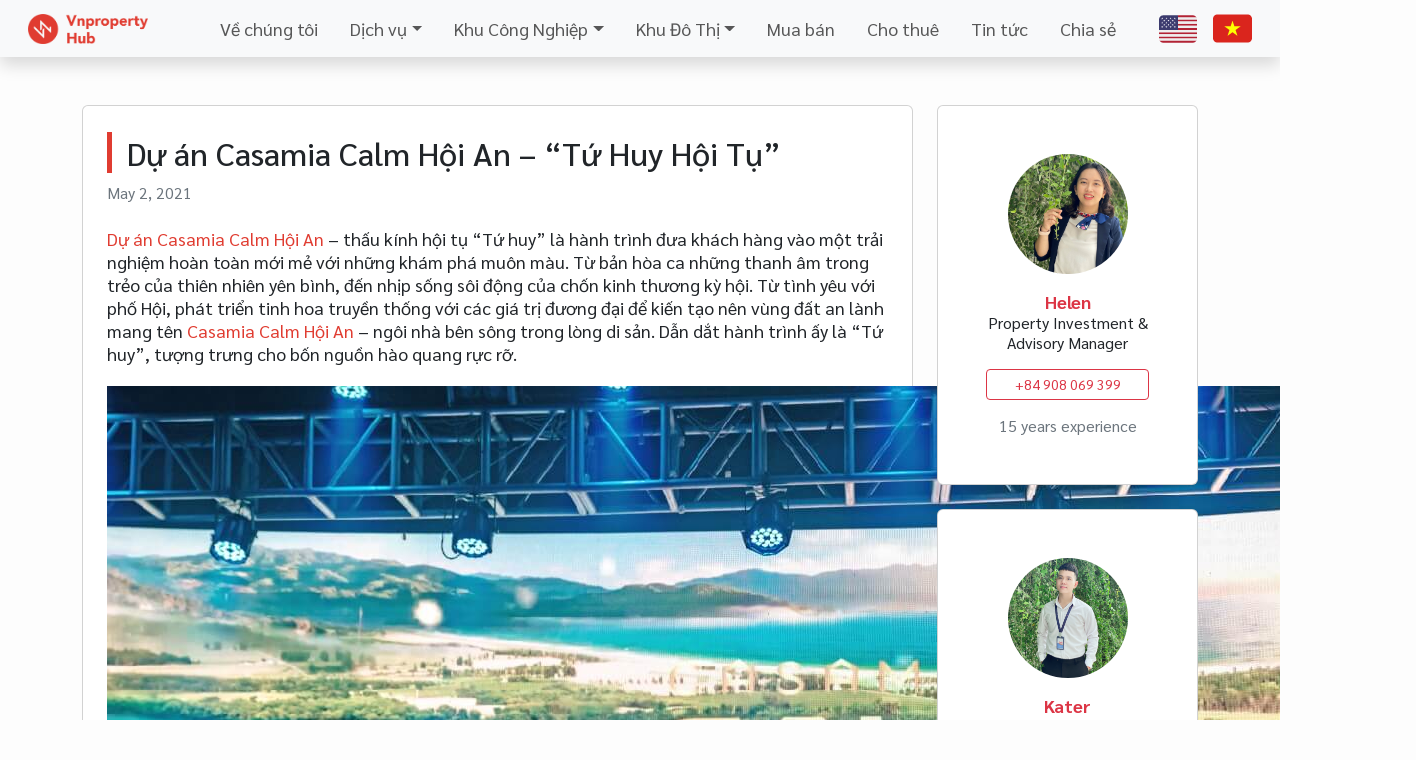

--- FILE ---
content_type: text/html; charset=UTF-8
request_url: https://vnpropertyhub.com/du-an-casamia-calm-hoi-an-tu-huy-hoi-tu/
body_size: 8172
content:
<!doctype html>
<html lang="lang="vi-VN"">
<head>
<meta charset="UTF-8">
<meta name="viewport" content="width=device-width, initial-scale=1">
<link href="https://cdn.jsdelivr.net/npm/bootstrap@5.3.3/dist/css/bootstrap.min.css" rel="stylesheet" crossorigin="anonymous">
<link rel="preconnect" href="https://fonts.googleapis.com">
<link rel="preconnect" href="https://fonts.gstatic.com" crossorigin>
<link href="https://fonts.googleapis.com/css2?family=Sarabun:ital,wght@0,100;0,200;0,300;0,400;0,500;0,600;0,700;0,800;1,100;1,200;1,300;1,400;1,500;1,600;1,700;1,800&display=swap" rel="stylesheet">
<link rel="stylesheet" href="https://cdnjs.cloudflare.com/ajax/libs/font-awesome/6.5.2/css/all.min.css" crossorigin="anonymous" referrerpolicy="no-referrer" />
<link rel="stylesheet" href="https://cdnjs.cloudflare.com/ajax/libs/Swiper/11.0.5/swiper-bundle.min.css" crossorigin="anonymous" referrerpolicy="no-referrer" />
<link rel="stylesheet" href='//vnpropertyhub.com/wp-content/cache/wpfc-minified/eqjnudqx/g1i7f.css'>
<title>Dự án Casamia Calm Hội An &#8211; &#8220;Tứ Huy Hội Tụ&#8221; &#8211; Viet Nam Property Hub</title>
<meta name='robots' content='max-image-preview:large' />
<style>img:is([sizes="auto" i], [sizes^="auto," i]) { contain-intrinsic-size: 3000px 1500px }</style>
<link rel="alternate" hreflang="vi" href="https://vnpropertyhub.com/du-an-casamia-calm-hoi-an-tu-huy-hoi-tu/" />
<link rel="alternate" hreflang="x-default" href="https://vnpropertyhub.com/du-an-casamia-calm-hoi-an-tu-huy-hoi-tu/" />
<link rel="alternate" type="application/rss+xml" title="Viet Nam Property Hub &raquo; Dự án Casamia Calm Hội An &#8211; &#8220;Tứ Huy Hội Tụ&#8221; Comments Feed" href="https://vnpropertyhub.com/du-an-casamia-calm-hoi-an-tu-huy-hoi-tu/feed/" />
<link rel='stylesheet' id='wp-block-library-css' href='//vnpropertyhub.com/wp-content/cache/wpfc-minified/jmvd8ys6/g1i7f.css' type='text/css' media='all' />
<style id='classic-theme-styles-inline-css' type='text/css'>
/*! This file is auto-generated */
.wp-block-button__link{color:#fff;background-color:#32373c;border-radius:9999px;box-shadow:none;text-decoration:none;padding:calc(.667em + 2px) calc(1.333em + 2px);font-size:1.125em}.wp-block-file__button{background:#32373c;color:#fff;text-decoration:none}
</style>
<style id='global-styles-inline-css' type='text/css'>
:root{--wp--preset--aspect-ratio--square: 1;--wp--preset--aspect-ratio--4-3: 4/3;--wp--preset--aspect-ratio--3-4: 3/4;--wp--preset--aspect-ratio--3-2: 3/2;--wp--preset--aspect-ratio--2-3: 2/3;--wp--preset--aspect-ratio--16-9: 16/9;--wp--preset--aspect-ratio--9-16: 9/16;--wp--preset--color--black: #000000;--wp--preset--color--cyan-bluish-gray: #abb8c3;--wp--preset--color--white: #ffffff;--wp--preset--color--pale-pink: #f78da7;--wp--preset--color--vivid-red: #cf2e2e;--wp--preset--color--luminous-vivid-orange: #ff6900;--wp--preset--color--luminous-vivid-amber: #fcb900;--wp--preset--color--light-green-cyan: #7bdcb5;--wp--preset--color--vivid-green-cyan: #00d084;--wp--preset--color--pale-cyan-blue: #8ed1fc;--wp--preset--color--vivid-cyan-blue: #0693e3;--wp--preset--color--vivid-purple: #9b51e0;--wp--preset--gradient--vivid-cyan-blue-to-vivid-purple: linear-gradient(135deg,rgba(6,147,227,1) 0%,rgb(155,81,224) 100%);--wp--preset--gradient--light-green-cyan-to-vivid-green-cyan: linear-gradient(135deg,rgb(122,220,180) 0%,rgb(0,208,130) 100%);--wp--preset--gradient--luminous-vivid-amber-to-luminous-vivid-orange: linear-gradient(135deg,rgba(252,185,0,1) 0%,rgba(255,105,0,1) 100%);--wp--preset--gradient--luminous-vivid-orange-to-vivid-red: linear-gradient(135deg,rgba(255,105,0,1) 0%,rgb(207,46,46) 100%);--wp--preset--gradient--very-light-gray-to-cyan-bluish-gray: linear-gradient(135deg,rgb(238,238,238) 0%,rgb(169,184,195) 100%);--wp--preset--gradient--cool-to-warm-spectrum: linear-gradient(135deg,rgb(74,234,220) 0%,rgb(151,120,209) 20%,rgb(207,42,186) 40%,rgb(238,44,130) 60%,rgb(251,105,98) 80%,rgb(254,248,76) 100%);--wp--preset--gradient--blush-light-purple: linear-gradient(135deg,rgb(255,206,236) 0%,rgb(152,150,240) 100%);--wp--preset--gradient--blush-bordeaux: linear-gradient(135deg,rgb(254,205,165) 0%,rgb(254,45,45) 50%,rgb(107,0,62) 100%);--wp--preset--gradient--luminous-dusk: linear-gradient(135deg,rgb(255,203,112) 0%,rgb(199,81,192) 50%,rgb(65,88,208) 100%);--wp--preset--gradient--pale-ocean: linear-gradient(135deg,rgb(255,245,203) 0%,rgb(182,227,212) 50%,rgb(51,167,181) 100%);--wp--preset--gradient--electric-grass: linear-gradient(135deg,rgb(202,248,128) 0%,rgb(113,206,126) 100%);--wp--preset--gradient--midnight: linear-gradient(135deg,rgb(2,3,129) 0%,rgb(40,116,252) 100%);--wp--preset--font-size--small: 13px;--wp--preset--font-size--medium: 20px;--wp--preset--font-size--large: 36px;--wp--preset--font-size--x-large: 42px;--wp--preset--spacing--20: 0.44rem;--wp--preset--spacing--30: 0.67rem;--wp--preset--spacing--40: 1rem;--wp--preset--spacing--50: 1.5rem;--wp--preset--spacing--60: 2.25rem;--wp--preset--spacing--70: 3.38rem;--wp--preset--spacing--80: 5.06rem;--wp--preset--shadow--natural: 6px 6px 9px rgba(0, 0, 0, 0.2);--wp--preset--shadow--deep: 12px 12px 50px rgba(0, 0, 0, 0.4);--wp--preset--shadow--sharp: 6px 6px 0px rgba(0, 0, 0, 0.2);--wp--preset--shadow--outlined: 6px 6px 0px -3px rgba(255, 255, 255, 1), 6px 6px rgba(0, 0, 0, 1);--wp--preset--shadow--crisp: 6px 6px 0px rgba(0, 0, 0, 1);}:where(.is-layout-flex){gap: 0.5em;}:where(.is-layout-grid){gap: 0.5em;}body .is-layout-flex{display: flex;}.is-layout-flex{flex-wrap: wrap;align-items: center;}.is-layout-flex > :is(*, div){margin: 0;}body .is-layout-grid{display: grid;}.is-layout-grid > :is(*, div){margin: 0;}:where(.wp-block-columns.is-layout-flex){gap: 2em;}:where(.wp-block-columns.is-layout-grid){gap: 2em;}:where(.wp-block-post-template.is-layout-flex){gap: 1.25em;}:where(.wp-block-post-template.is-layout-grid){gap: 1.25em;}.has-black-color{color: var(--wp--preset--color--black) !important;}.has-cyan-bluish-gray-color{color: var(--wp--preset--color--cyan-bluish-gray) !important;}.has-white-color{color: var(--wp--preset--color--white) !important;}.has-pale-pink-color{color: var(--wp--preset--color--pale-pink) !important;}.has-vivid-red-color{color: var(--wp--preset--color--vivid-red) !important;}.has-luminous-vivid-orange-color{color: var(--wp--preset--color--luminous-vivid-orange) !important;}.has-luminous-vivid-amber-color{color: var(--wp--preset--color--luminous-vivid-amber) !important;}.has-light-green-cyan-color{color: var(--wp--preset--color--light-green-cyan) !important;}.has-vivid-green-cyan-color{color: var(--wp--preset--color--vivid-green-cyan) !important;}.has-pale-cyan-blue-color{color: var(--wp--preset--color--pale-cyan-blue) !important;}.has-vivid-cyan-blue-color{color: var(--wp--preset--color--vivid-cyan-blue) !important;}.has-vivid-purple-color{color: var(--wp--preset--color--vivid-purple) !important;}.has-black-background-color{background-color: var(--wp--preset--color--black) !important;}.has-cyan-bluish-gray-background-color{background-color: var(--wp--preset--color--cyan-bluish-gray) !important;}.has-white-background-color{background-color: var(--wp--preset--color--white) !important;}.has-pale-pink-background-color{background-color: var(--wp--preset--color--pale-pink) !important;}.has-vivid-red-background-color{background-color: var(--wp--preset--color--vivid-red) !important;}.has-luminous-vivid-orange-background-color{background-color: var(--wp--preset--color--luminous-vivid-orange) !important;}.has-luminous-vivid-amber-background-color{background-color: var(--wp--preset--color--luminous-vivid-amber) !important;}.has-light-green-cyan-background-color{background-color: var(--wp--preset--color--light-green-cyan) !important;}.has-vivid-green-cyan-background-color{background-color: var(--wp--preset--color--vivid-green-cyan) !important;}.has-pale-cyan-blue-background-color{background-color: var(--wp--preset--color--pale-cyan-blue) !important;}.has-vivid-cyan-blue-background-color{background-color: var(--wp--preset--color--vivid-cyan-blue) !important;}.has-vivid-purple-background-color{background-color: var(--wp--preset--color--vivid-purple) !important;}.has-black-border-color{border-color: var(--wp--preset--color--black) !important;}.has-cyan-bluish-gray-border-color{border-color: var(--wp--preset--color--cyan-bluish-gray) !important;}.has-white-border-color{border-color: var(--wp--preset--color--white) !important;}.has-pale-pink-border-color{border-color: var(--wp--preset--color--pale-pink) !important;}.has-vivid-red-border-color{border-color: var(--wp--preset--color--vivid-red) !important;}.has-luminous-vivid-orange-border-color{border-color: var(--wp--preset--color--luminous-vivid-orange) !important;}.has-luminous-vivid-amber-border-color{border-color: var(--wp--preset--color--luminous-vivid-amber) !important;}.has-light-green-cyan-border-color{border-color: var(--wp--preset--color--light-green-cyan) !important;}.has-vivid-green-cyan-border-color{border-color: var(--wp--preset--color--vivid-green-cyan) !important;}.has-pale-cyan-blue-border-color{border-color: var(--wp--preset--color--pale-cyan-blue) !important;}.has-vivid-cyan-blue-border-color{border-color: var(--wp--preset--color--vivid-cyan-blue) !important;}.has-vivid-purple-border-color{border-color: var(--wp--preset--color--vivid-purple) !important;}.has-vivid-cyan-blue-to-vivid-purple-gradient-background{background: var(--wp--preset--gradient--vivid-cyan-blue-to-vivid-purple) !important;}.has-light-green-cyan-to-vivid-green-cyan-gradient-background{background: var(--wp--preset--gradient--light-green-cyan-to-vivid-green-cyan) !important;}.has-luminous-vivid-amber-to-luminous-vivid-orange-gradient-background{background: var(--wp--preset--gradient--luminous-vivid-amber-to-luminous-vivid-orange) !important;}.has-luminous-vivid-orange-to-vivid-red-gradient-background{background: var(--wp--preset--gradient--luminous-vivid-orange-to-vivid-red) !important;}.has-very-light-gray-to-cyan-bluish-gray-gradient-background{background: var(--wp--preset--gradient--very-light-gray-to-cyan-bluish-gray) !important;}.has-cool-to-warm-spectrum-gradient-background{background: var(--wp--preset--gradient--cool-to-warm-spectrum) !important;}.has-blush-light-purple-gradient-background{background: var(--wp--preset--gradient--blush-light-purple) !important;}.has-blush-bordeaux-gradient-background{background: var(--wp--preset--gradient--blush-bordeaux) !important;}.has-luminous-dusk-gradient-background{background: var(--wp--preset--gradient--luminous-dusk) !important;}.has-pale-ocean-gradient-background{background: var(--wp--preset--gradient--pale-ocean) !important;}.has-electric-grass-gradient-background{background: var(--wp--preset--gradient--electric-grass) !important;}.has-midnight-gradient-background{background: var(--wp--preset--gradient--midnight) !important;}.has-small-font-size{font-size: var(--wp--preset--font-size--small) !important;}.has-medium-font-size{font-size: var(--wp--preset--font-size--medium) !important;}.has-large-font-size{font-size: var(--wp--preset--font-size--large) !important;}.has-x-large-font-size{font-size: var(--wp--preset--font-size--x-large) !important;}
:where(.wp-block-post-template.is-layout-flex){gap: 1.25em;}:where(.wp-block-post-template.is-layout-grid){gap: 1.25em;}
:where(.wp-block-columns.is-layout-flex){gap: 2em;}:where(.wp-block-columns.is-layout-grid){gap: 2em;}
:root :where(.wp-block-pullquote){font-size: 1.5em;line-height: 1.6;}
</style>
<link rel='stylesheet' id='wpml-legacy-horizontal-list-0-css' href='//vnpropertyhub.com/wp-content/cache/wpfc-minified/eivj3umb/g1i7f.css' type='text/css' media='all' />
<style id='wpml-legacy-horizontal-list-0-inline-css' type='text/css'>
.wpml-ls-statics-footer a, .wpml-ls-statics-footer .wpml-ls-sub-menu a, .wpml-ls-statics-footer .wpml-ls-sub-menu a:link, .wpml-ls-statics-footer li:not(.wpml-ls-current-language) .wpml-ls-link, .wpml-ls-statics-footer li:not(.wpml-ls-current-language) .wpml-ls-link:link {color:#444444;background-color:#ffffff;}.wpml-ls-statics-footer a, .wpml-ls-statics-footer .wpml-ls-sub-menu a:hover,.wpml-ls-statics-footer .wpml-ls-sub-menu a:focus, .wpml-ls-statics-footer .wpml-ls-sub-menu a:link:hover, .wpml-ls-statics-footer .wpml-ls-sub-menu a:link:focus {color:#000000;background-color:#eeeeee;}.wpml-ls-statics-footer .wpml-ls-current-language > a {color:#444444;background-color:#ffffff;}.wpml-ls-statics-footer .wpml-ls-current-language:hover>a, .wpml-ls-statics-footer .wpml-ls-current-language>a:focus {color:#000000;background-color:#eeeeee;}
</style>
<script type="text/javascript" id="wpml-cookie-js-extra">
/* <![CDATA[ */
var wpml_cookies = {"wp-wpml_current_language":{"value":"vi","expires":1,"path":"\/"}};
var wpml_cookies = {"wp-wpml_current_language":{"value":"vi","expires":1,"path":"\/"}};
/* ]]> */
</script>
<script type="text/javascript" src="https://vnpropertyhub.com/wp-content/plugins/sitepress-multilingual-cms/res/js/cookies/language-cookie.js?ver=4.6.15" id="wpml-cookie-js" defer="defer" data-wp-strategy="defer"></script>
<link rel="https://api.w.org/" href="https://vnpropertyhub.com/wp-json/" /><link rel="alternate" title="JSON" type="application/json" href="https://vnpropertyhub.com/wp-json/wp/v2/posts/674" /><link rel="EditURI" type="application/rsd+xml" title="RSD" href="https://vnpropertyhub.com/xmlrpc.php?rsd" />
<meta name="generator" content="WordPress 6.8.2" />
<link rel="canonical" href="https://vnpropertyhub.com/du-an-casamia-calm-hoi-an-tu-huy-hoi-tu/" />
<link rel='shortlink' href='https://vnpropertyhub.com/?p=674' />
<link rel="alternate" title="oEmbed (JSON)" type="application/json+oembed" href="https://vnpropertyhub.com/wp-json/oembed/1.0/embed?url=https%3A%2F%2Fvnpropertyhub.com%2Fdu-an-casamia-calm-hoi-an-tu-huy-hoi-tu%2F" />
<link rel="alternate" title="oEmbed (XML)" type="text/xml+oembed" href="https://vnpropertyhub.com/wp-json/oembed/1.0/embed?url=https%3A%2F%2Fvnpropertyhub.com%2Fdu-an-casamia-calm-hoi-an-tu-huy-hoi-tu%2F&#038;format=xml" />
<meta name="generator" content="WPML ver:4.6.15 stt:1,57;" />
</head>
<body>
<nav class="navbar navbar-expand-lg sticky-top shadow bg-body-tertiary">
<div class="container-fluid">
<a class="navbar-brand ms-3 me-5" href="/"><img src="https://vnpropertyhub.com/wp-content/themes/webb/img/logo.png" height="30"></a>
<button class="navbar-toggler" type="button" data-bs-toggle="collapse" data-bs-target="#pva_menu" aria-controls="pva_menu" aria-expanded="false" aria-label="Toggle navigation">
<span class="navbar-toggler-icon"></span>
</button>
<div class="collapse navbar-collapse" id="pva_menu">
<ul class="navbar-nav me-auto mb-2 mb-lg-0">
<li class="nav-item ms-3"><a href="https://vnpropertyhub.com/ve-chung-toi/" class="nav-link">Về chúng tôi</a></li><li class="nav-item ms-3 dropdown"><a class="nav-link dropdown-toggle" href="#" role="button" data-bs-toggle="dropdown">Dịch vụ</a><ul class="dropdown-menu"><li><a href="https://vnpropertyhub.com/tu-van-chuyen-nhuong/" class="dropdown-item">Tư vấn chuyển nhượng</a></li><li><a href="https://vnpropertyhub.com/tu-van-cho-thue/" class="dropdown-item">Tư vấn cho thuê</a></li><li><a href="https://vnpropertyhub.com/tu-van-lua-chon-dia-diem/" class="dropdown-item">Tư vấn lựa chọn địa điểm</a></li><li><a href="https://vnpropertyhub.com/tu-van-doanh-nghiep/" class="dropdown-item">Tư vấn doanh nghiệp</a></li></ul></li><li class="nav-item ms-3 dropdown"><a class="nav-link dropdown-toggle" href="#" role="button" data-bs-toggle="dropdown">Khu Công Nghiệp</a><ul class="dropdown-menu"><li><a href="https://vnpropertyhub.com/category/khu-cong-nghiep/mien-bac/" class="dropdown-item">Miền Bắc</a></li><li><a href="https://vnpropertyhub.com/category/khu-cong-nghiep/khu-cong-nghiep-mien-trung/" class="dropdown-item">Miền Trung</a></li><li><a href="https://vnpropertyhub.com/category/khu-cong-nghiep/mien-nam/" class="dropdown-item">Miền Nam</a></li></ul></li><li class="nav-item ms-3 dropdown"><a class="nav-link dropdown-toggle" href="#" role="button" data-bs-toggle="dropdown">Khu Đô Thị</a><ul class="dropdown-menu"><li><a href="https://vnpropertyhub.com/category/khu-do-thi/kv-mien-bac/" class="dropdown-item">Miền Bắc</a></li><li><a href="https://vnpropertyhub.com/category/khu-do-thi/kv-mien-trung/" class="dropdown-item">Miền Trung</a></li><li><a href="https://vnpropertyhub.com/category/khu-do-thi/kv-mien-nam/" class="dropdown-item">Miền Nam</a></li></ul></li><li class="nav-item ms-3"><a href="https://vnpropertyhub.com/category/mua-ban/" class="nav-link">Mua bán</a></li><li class="nav-item ms-3"><a href="https://vnpropertyhub.com/category/cho-thue/" class="nav-link">Cho thuê</a></li><li class="nav-item ms-3"><a href="https://vnpropertyhub.com/category/tin-tuc/" class="nav-link">Tin tức</a></li><li class="nav-item ms-3"><a href="https://vnpropertyhub.com/category/blog/" class="nav-link">Chia sẻ</a></li>			</ul>
<a aria-label="English - tiếng Anh" href="https://vnpropertyhub.com/en/du-an-casamia-calm-hoi-an-tu-huy-hoi-tu/">
<svg width="38px" height="38px" viewBox="0 0 36 36" xmlns="http://www.w3.org/2000/svg" xmlns:xlink="http://www.w3.org/1999/xlink" aria-hidden="true" role="img" preserveAspectRatio="xMidYMid meet" fill="#000000"><g stroke-width="0"></g><g stroke-linecap="round" stroke-linejoin="round"></g><g id="SVGRepo_iconCarrier"><path fill="#B22334" d="M35.445 7C34.752 5.809 33.477 5 32 5H18v2h17.445zM0 25h36v2H0zm18-8h18v2H18zm0-4h18v2H18zM0 21h36v2H0zm4 10h28c1.477 0 2.752-.809 3.445-2H.555c.693 1.191 1.968 2 3.445 2zM18 9h18v2H18z"></path><path fill="#EEE" d="M.068 27.679c.017.093.036.186.059.277c.026.101.058.198.092.296c.089.259.197.509.333.743L.555 29h34.89l.002-.004a4.22 4.22 0 0 0 .332-.741a3.75 3.75 0 0 0 .152-.576c.041-.22.069-.446.069-.679H0c0 .233.028.458.068.679zM0 23h36v2H0zm0-4v2h36v-2H18zm18-4h18v2H18zm0-4h18v2H18zM0 9zm.555-2l-.003.005L.555 7zM.128 8.044c.025-.102.06-.199.092-.297a3.78 3.78 0 0 0-.092.297zM18 9h18c0-.233-.028-.459-.069-.68a3.606 3.606 0 0 0-.153-.576A4.21 4.21 0 0 0 35.445 7H18v2z"></path><path fill="#3C3B6E" d="M18 5H4a4 4 0 0 0-4 4v10h18V5z"></path><path fill="#FFF" d="M2.001 7.726l.618.449l-.236.725L3 8.452l.618.448l-.236-.725L4 7.726h-.764L3 7l-.235.726zm2 2l.618.449l-.236.725l.617-.448l.618.448l-.236-.725L6 9.726h-.764L5 9l-.235.726zm4 0l.618.449l-.236.725l.617-.448l.618.448l-.236-.725l.618-.449h-.764L9 9l-.235.726zm4 0l.618.449l-.236.725l.617-.448l.618.448l-.236-.725l.618-.449h-.764L13 9l-.235.726zm-8 4l.618.449l-.236.725l.617-.448l.618.448l-.236-.725l.618-.449h-.764L5 13l-.235.726zm4 0l.618.449l-.236.725l.617-.448l.618.448l-.236-.725l.618-.449h-.764L9 13l-.235.726zm4 0l.618.449l-.236.725l.617-.448l.618.448l-.236-.725l.618-.449h-.764L13 13l-.235.726zm-6-6l.618.449l-.236.725L7 8.452l.618.448l-.236-.725L8 7.726h-.764L7 7l-.235.726zm4 0l.618.449l-.236.725l.617-.448l.618.448l-.236-.725l.618-.449h-.764L11 7l-.235.726zm4 0l.618.449l-.236.725l.617-.448l.618.448l-.236-.725l.618-.449h-.764L15 7l-.235.726zm-12 4l.618.449l-.236.725l.617-.448l.618.448l-.236-.725l.618-.449h-.764L3 11l-.235.726zM6.383 12.9L7 12.452l.618.448l-.236-.725l.618-.449h-.764L7 11l-.235.726h-.764l.618.449zm3.618-1.174l.618.449l-.236.725l.617-.448l.618.448l-.236-.725l.618-.449h-.764L11 11l-.235.726zm4 0l.618.449l-.236.725l.617-.448l.618.448l-.236-.725l.618-.449h-.764L15 11l-.235.726zm-12 4l.618.449l-.236.725l.617-.448l.618.448l-.236-.725l.618-.449h-.764L3 15l-.235.726zM6.383 16.9L7 16.452l.618.448l-.236-.725l.618-.449h-.764L7 15l-.235.726h-.764l.618.449zm3.618-1.174l.618.449l-.236.725l.617-.448l.618.448l-.236-.725l.618-.449h-.764L11 15l-.235.726zm4 0l.618.449l-.236.725l.617-.448l.618.448l-.236-.725l.618-.449h-.764L15 15l-.235.726z"></path></g></svg>
</a>
<a aria-label="Vietnamese - tiếng Việt" href="https://vnpropertyhub.com/du-an-casamia-calm-hoi-an-tu-huy-hoi-tu/">
<svg class="mx-3" width="39px" height="39px" viewBox="0 0 36 36" xmlns="http://www.w3.org/2000/svg" xmlns:xlink="http://www.w3.org/1999/xlink" aria-hidden="true" role="img" preserveAspectRatio="xMidYMid meet" fill="#000000"><g stroke-width="0"></g><g stroke-linecap="round" stroke-linejoin="round"></g><g><path fill="#DA251D" d="M32 5H4a4 4 0 0 0-4 4v18a4 4 0 0 0 4 4h28a4 4 0 0 0 4-4V9a4 4 0 0 0-4-4z"></path><path fill="#FF0" d="M19.753 16.037L18 10.642l-1.753 5.395h-5.672l4.589 3.333l-1.753 5.395L18 21.431l4.589 3.334l-1.753-5.395l4.589-3.333z"></path></g></svg>
</a>
<!-- 		<a class="navbar-text me-3" href="">Đăng ký</a>
<a class="navbar-text me-3" href="">Đăng nhập</a> -->
<!-- <button class="btn btn-outline-success btn-sm me-3">Đăng tin</button> -->
</div>
</div>
</nav><div class="container">
<div class="row">
<div class="col-lg-9">
<div class="card my-5 px-4 py-1 pva-content">
<div class="my-4">
<h1>Dự án Casamia Calm Hội An &#8211; &#8220;Tứ Huy Hội Tụ&#8221;</h1>
<span class="text-secondary small">May 2, 2021</span>
</div>
<p><a href="https://vnpropertyhub.com/quang-nam-du-an-casamia-calm-hoi-an-cap-nhat-04-2021-2/">Dự án Casamia Calm Hội An</a> &#8211; thấu kính hội tụ “Tứ huy” là hành trình đưa khách hàng vào một trải nghiệm hoàn toàn mới mẻ với những khám phá muôn màu. Từ bản hòa ca những thanh âm trong trẻo của thiên nhiên yên bình, đến nhịp sống sôi động của chốn kinh thương kỳ hội. Từ tình yêu với phố Hội, phát triển tinh hoa truyền thống với các giá trị đương đại để kiến tạo nên vùng đất an lành mang tên <a href="https://vnpropertyhub.com/quang-nam-du-an-casamia-calm-hoi-an-cap-nhat-04-2021-2/">Casamia Calm Hội An</a> &#8211; ngôi nhà bên sông trong lòng di sản. Dẫn dắt hành trình ấy là “Tứ huy”, tượng trưng cho bốn nguồn hào quang rực rỡ.</p>
<p><img fetchpriority="high" decoding="async" class="aligncenter wp-image-675 size-full" src="https://vnpropertyhub.com/wp-content/uploads/2021/05/casamia_1_rdel-1.jpg" alt="Hình ảnh sự kiện Dự án Casamia Calm Hội An với chủ đề “Tứ huy hội tụ”" width="1309" height="938" srcset="https://vnpropertyhub.com/wp-content/uploads/2021/05/casamia_1_rdel-1.jpg 1309w, https://vnpropertyhub.com/wp-content/uploads/2021/05/casamia_1_rdel-1-440x315.jpg 440w, https://vnpropertyhub.com/wp-content/uploads/2021/05/casamia_1_rdel-1-768x550.jpg 768w, https://vnpropertyhub.com/wp-content/uploads/2021/05/casamia_1_rdel-1-20x14.jpg 20w" sizes="(max-width: 1309px) 100vw, 1309px" /></p>
<div style="text-align: center;"><em>Hình ảnh sự kiện Dự án Casamia Calm Hội An với chủ đề “Tứ huy hội tụ”</em></div>
<div><em><strong>Nguồn ánh sáng đầu tiên</strong></em> đến từ vị trí vàng giữa lòng phố Hội. Casamia Hoi An được bao bọc bởi sông Cổ Cò xanh mát, tiếp nối những cánh đồng, cùng hồ trung tâm và hệ thống kênh cảnh quan đưa nước đến ngay từng bậc thềm nhà. Theo phong thủy, dự án sở hữu mặt gương tự nhiên, nơi hội tụ linh khí đất trời, mang đến những điều tốt lành.</div>
<div>
<div><strong><em>Nguồn sáng thứ hai</em></strong> là ánh sáng tự nhiên đến từ quy hoạch tổng thể nội khu thấp tầng, cảnh quan có sự kết hợp độc đáo của trên 2.500 cây cau tạo nên cung đường xanh dài bậc nhất miền Trung nhưng không che khuất tầm nhìn của mỗi ngôi nhà. Đồng thời, dự án đã ứng dụng và kết hợp vô cùng khéo léo giữa lối kiến trúc Hội An truyền thống với ngôn ngữ thiết kế đương đại, giúp căn nhà luôn tràn ngập ánh sáng và khí trời tự nhiên.</div>
<div><em><strong>Nguồn ánh sáng thứ ba</strong></em> chính là chất lượng sống đỉnh cao trong lòng thiên nhiên khoáng đạt. Chủ nhân tại Casamia Calm Hoi An sở hữu cuộc sống trong một miền xanh bất tận, thụ hưởng đặc quyền tiện ích đẳng cấp trong từng bước chân với trên 30 tiện ích mang đến chuẩn sống thương lưu.</div>
<div>Ánh sáng minh triết đến từ pháp lý vững chắc, quyền sở hữu lâu dài cho mỗi chủ nhân giúp<a href="https://vnpropertyhub.com/quang-nam-du-an-casamia-calm-hoi-an-cap-nhat-04-2021-2/"> Casamia Calm Hội An</a> trở thành nơi hội tụ của 4 nguồn hào quang rực rỡ.</div>
</div>
</div>
</div>
<div class="col-lg-3">
<div class="mt-5 card p-5 text-center">
<img src="https://vnpropertyhub.com/wp-content/themes/webb/img/profileImage11517592022.jpg" class="rounded-circle img-fluid pva-avatar mx-auto">
<div class="text-danger mt-3 fw-bold">Helen</div>
<span class="text-dark small">Property Investment & Advisory Manager</span>
<button type="button" class="btn btn-outline-danger btn-sm my-3">+84 908 069 399</button>
<span class="text-secondary small">15 years experience</span>
</div>
<div class="my-4 card p-5 text-center">
<img src="https://vnpropertyhub.com/wp-content/themes/webb/img/profileImage12617522022.jpg" class="rounded-circle img-fluid pva-avatar mx-auto">
<div class="text-danger mt-3 fw-bold">Kater</div>
<span class="text-dark small">Industrial Property<br>Consultant</span>
<button type="button" class="btn btn-outline-danger btn-sm my-3">+84 359 502 804</button>
<span class="text-secondary small">5 years experience</span>
</div>
</div>
</div>
</div><footer class="pva-bg py-5" style="font-size: 0.97rem; color: #2c2c2c;">
<div class="container">
<div class="row gx-0">
<div class="col-lg-4">
<img src="https://vnpropertyhub.com/wp-content/themes/webb/img/logo.png" style="width: 200px; -webkit-filter: grayscale(1);">
<p class="mt-4 fw-bold">CÔNG TY TNHH TƯ VẤN BẤT ĐỘNG SẢN PROPERTY VIỆT NAM</p>
<p><i class="fa-solid fa-location-dot me-1"></i> Số C182, The Oasis 1, Đường D33, KDC Việt Sing, Khu phố 4, Phường An Phú, Thành phố Thuận An, Bình Dương</p>
<p><i class="fa-solid fa-phone-volume me-1"></i> (+84) 90806.9399</p>
<div class="fs-4">
<a href="https://fb.com/factorywarehousevietnam" target="_blank" class="text-dark ms-4"><i class="fa-brands fa-facebook"></i></a>
<a href="https://www.youtube.com/@hiendo7904" target="_blank" class="text-dark ms-4"><i class="fa-brands fa-youtube"></i></a>
<a href="https://www.linkedin.com/company/vnproperty-consulting-industrial/" target="_blank" class="text-dark ms-4"><i class="fa-brands fa-linkedin"></i></a>
<a href="https://wa.me/+84908069399" target="_blank" class="text-dark ms-4"><i class="fa-brands fa-whatsapp"></i></a>
</div>
</div>
<div class="col-lg-7 offset-lg-1">
<div class="row">
<div class="col-lg-4">
<div class="d-flex align-items-center mt-2">
<i class="fa-solid fa-phone-volume fs-2 me-3"></i>
<div class="flex-shrink-1">
<span class="text-secondary">Hotline</span><br><span class="fw-bold">(+84) 90806.9399</span>
</div>
</div>
</div>
<div class="col-lg-8">
<div class="d-flex align-items-center mt-2">
<i class="fa-solid fa-envelope fs-2 me-3"></i>
<div class="flex-shrink-1">
<span class="text-secondary">Chăm sóc khách hàng</span><br><span class="fw-bold"><a href="/cdn-cgi/l/email-protection" class="__cf_email__" data-cfemail="f891969e97b88e96888a97889d8a8c81908d9ad69b9795">[email&#160;protected]</a></span>
</div>
</div>
</div>
<div class="col-lg-3">
<div class="mt-5">
<span class="fw-bold">HƯỚNG DẪN</span><br>
<br><a href="#" style="color: #2c2c2c;">Về chúng tôi</a>
<br><a href="#" style="color: #2c2c2c;">Báo giá & hỗ trợ</a>
<br><a href="#" style="color: #2c2c2c;">Câu hỏi thường gặp</a>
<br><a href="#" style="color: #2c2c2c;">Góp ý báo lỗi</a>
<br><a href="#" style="color: #2c2c2c;">Sitemap</a>
</div>
</div>
<div class="col-lg-3">
<div class="mt-5">
<span class="fw-bold">QUY ĐỊNH</span><br>
<br><a href="#" style="color: #2c2c2c;">Quy chế hoạt động</a>
<br><a href="#" style="color: #2c2c2c;">Điều khoản thỏa thuận</a>
<br><a href="#" style="color: #2c2c2c;">Chính sách bảo mật</a>
<br><a href="#" style="color: #2c2c2c;">Giải quyết khiếu nại</a>
</div>
</div>
<div class="col-lg-6">
<div class="mt-5">
<span class="fw-bold">ĐĂNG KÝ NHẬN TIN</span>
<form>
<div class="input-group my-3">
<input type="text" class="form-control" placeholder="Email" aria-label="Email">
<button class="btn btn-outline-secondary" type="submit">
<i class="fa-solid fa-paper-plane"></i>
</button>
</div>
</form>
</div>
</div>
</div>
</div>
</div>
</div>
</footer>
<script data-cfasync="false" src="/cdn-cgi/scripts/5c5dd728/cloudflare-static/email-decode.min.js"></script><script src="https://cdn.jsdelivr.net/npm/bootstrap@5.3.3/dist/js/bootstrap.bundle.min.js" crossorigin="anonymous"></script>
<script src="https://cdnjs.cloudflare.com/ajax/libs/Swiper/11.0.5/swiper-bundle.min.js" crossorigin="anonymous" referrerpolicy="no-referrer"></script>
<script>
const swiper = new Swiper('.swiper', {
speed: 500,
loop: true,
slidesPerView: 1,
pagination: { el: '.swiper-pagination', clickable: true, },
navigation: { nextEl: '.swiper-button-next', prevEl: '.swiper-button-prev' },
observer: true, observeParents: true, parallax:true,
});
const swiper1 = new Swiper('#swiper_doitac, #swiper_khachhang', {
speed: 500,
loop: true,
slidesPerView: 3,
breakpoints: {
768: { slidesPerView: 4 },
800: { slidesPerView: 5 },
1200: { slidesPerView: 6 },
1400: { slidesPerView: 7 },
},
pagination: {
el: '.swiper-pagination',
},
navigation: {
nextEl: '.swiper-button-next',
prevEl: '.swiper-button-prev',
},
});
</script>
<script defer src="https://static.cloudflareinsights.com/beacon.min.js/vcd15cbe7772f49c399c6a5babf22c1241717689176015" integrity="sha512-ZpsOmlRQV6y907TI0dKBHq9Md29nnaEIPlkf84rnaERnq6zvWvPUqr2ft8M1aS28oN72PdrCzSjY4U6VaAw1EQ==" data-cf-beacon='{"version":"2024.11.0","token":"9d6078a55e9743ee9c085d12799d535b","r":1,"server_timing":{"name":{"cfCacheStatus":true,"cfEdge":true,"cfExtPri":true,"cfL4":true,"cfOrigin":true,"cfSpeedBrain":true},"location_startswith":null}}' crossorigin="anonymous"></script>
</body>
</html><!-- WP Fastest Cache file was created in 0.122 seconds, on 31/08/2025 @ 15:51 -->

--- FILE ---
content_type: text/css
request_url: https://vnpropertyhub.com/wp-content/cache/wpfc-minified/eqjnudqx/g1i7f.css
body_size: 230
content:
body { font-family: "Sarabun", sans-serif; font-size: 18px; line-height: 1.3; background-color: #fdfdfd; }
a { text-decoration: none; }
.text-justify { text-align: justify; }
:root {
--swiper-theme-color: #d9d9d9;
--bs-link-color: #e03c31;
--bs-link-color-rgb: 224, 60, 49;
}
.pva-bg { background-color: #f2f2f2; }
h1 { font-size: 2rem; }
h1:before { content: ""; margin-right: 15px; border-left: 5px solid #e03c31; }
.pva-avatar{ width: 120px; height: 120px; }
.pva-content h2 { font-size: 1.6rem; margin-bottom: .7rem; color: var(--bs-link-color); }
.alignnone { margin: 5px 20px 20px 0; }
.aligncenter, div.aligncenter { display:block; margin: 15px auto 25px auto; }
.alignright { float:right; margin: 5px 0 20px 20px; }
.alignleft { float:left; margin: 5px 20px 20px 0; }
.aligncenter { display: block; margin: 5px auto 5px auto; }
a img.alignright { float:right; margin: 5px 0 20px 20px; }
a img.alignnone { margin: 5px 20px 20px 0; }
a img.alignleft { float:left; margin: 5px 20px 20px 0; }
a img.aligncenter { display: block; margin-left: auto; margin-right: auto }
.wp-caption { background: #fff; border: 1px solid #f0f0f0; max-width: 100%; padding: 3px 3px 5px 3px; text-align: center; }
.wp-caption.alignnone { margin: 5px 20px 20px 0; }
.wp-caption.alignleft { margin: 5px 20px 20px 0; }
.wp-caption.alignright { margin: 5px 0 20px 20px; }
.wp-caption img { border: 0 none; height: auto; margin:0; max-width: 100%; padding:0; width: auto; }
.wp-caption p.wp-caption-text { font-size:90%; margin:0; padding-top: 5px; font-style: italic; }